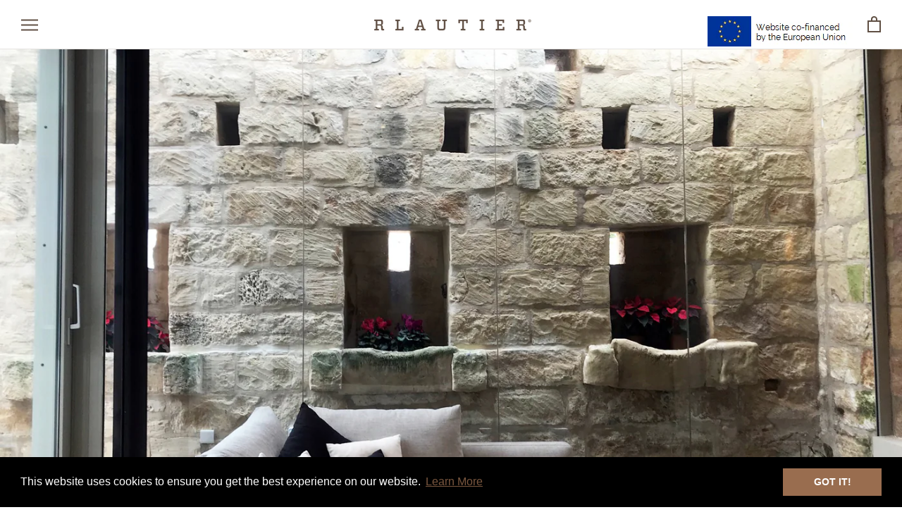

--- FILE ---
content_type: text/javascript
request_url: https://www.rlautier.com/cdn/shop/t/14/assets/custom.js?v=8814717088703906631536594382
body_size: -806
content:
//# sourceMappingURL=/cdn/shop/t/14/assets/custom.js.map?v=8814717088703906631536594382
